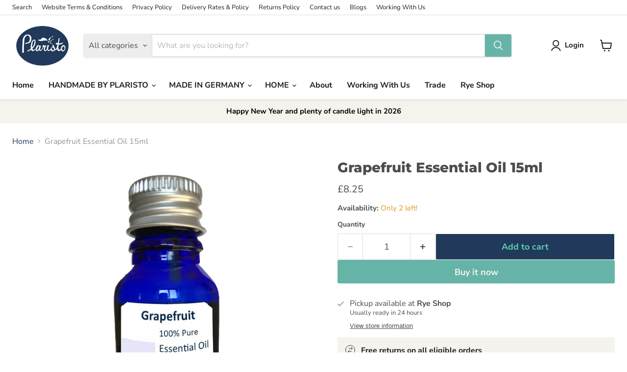

--- FILE ---
content_type: text/javascript; charset=utf-8
request_url: https://plaristoshop.com/products/grapefruit-essential-oil.js
body_size: 513
content:
{"id":4500430717062,"title":"Grapefruit Essential Oil 15ml","handle":"grapefruit-essential-oil","description":"\u003cp\u003eESSENCE OIL OF GRAPEFRUIT IS A GREAT MOOD LIFTER\u003c\/p\u003e\n\n\u003cp\u003e• FIGHTS DEPRESSION\u003c\/p\u003e\n\n\u003cp\u003e• INVIGORATING\u003c\/p\u003e\n\n\u003cp\u003e• EXHILARATING\u003c\/p\u003e\n\n\u003cp\u003e• COMBATS TIREDNESS\u003c\/p\u003e\n\n\u003cp\u003e• HELPS TO OVERCOME MENTAL EXHAUSTION\u003c\/p\u003e\n\n\u003cp\u003e• EASES PERFORMANCE STRESS\u003c\/p\u003e\n\n\u003cp\u003e \u003c\/p\u003e\n\n\u003cp\u003e! TIP: CLEANS STALE AIR, TRY A FEW DROPS IN YOUR DIFFUSER AND FEEL THE FRESHNESS\u003c\/p\u003e\n\n\u003cp\u003e \u003c\/p\u003e\n\n\u003cp\u003eNON TOXIC AND NON IRRITAN\u003c\/p\u003e\n\n\u003cp\u003e\u003cstrong\u003ePerfect with our Glass Diffuser or Melts in an Oilburner\u003c\/strong\u003e\u003c\/p\u003e\n\n\u003cp\u003e \u003c\/p\u003e","published_at":"2020-06-06T14:34:52+01:00","created_at":"2020-06-06T14:08:00+01:00","vendor":"Plaristo","type":"","tags":["Plaristo Essential Oils"],"price":825,"price_min":825,"price_max":825,"available":true,"price_varies":false,"compare_at_price":null,"compare_at_price_min":0,"compare_at_price_max":0,"compare_at_price_varies":false,"variants":[{"id":31749933498502,"title":"Default Title","option1":"Default Title","option2":null,"option3":null,"sku":"EO-GRA","requires_shipping":true,"taxable":true,"featured_image":null,"available":true,"name":"Grapefruit Essential Oil 15ml","public_title":null,"options":["Default Title"],"price":825,"weight":45,"compare_at_price":null,"inventory_management":"shopify","barcode":null,"requires_selling_plan":false,"selling_plan_allocations":[]}],"images":["\/\/cdn.shopify.com\/s\/files\/1\/0279\/7761\/3446\/products\/GrapefruitEssentialOil.png?v=1605334772"],"featured_image":"\/\/cdn.shopify.com\/s\/files\/1\/0279\/7761\/3446\/products\/GrapefruitEssentialOil.png?v=1605334772","options":[{"name":"Title","position":1,"values":["Default Title"]}],"url":"\/products\/grapefruit-essential-oil","media":[{"alt":null,"id":9773400096902,"position":1,"preview_image":{"aspect_ratio":1.0,"height":2048,"width":2048,"src":"https:\/\/cdn.shopify.com\/s\/files\/1\/0279\/7761\/3446\/products\/GrapefruitEssentialOil.png?v=1605334772"},"aspect_ratio":1.0,"height":2048,"media_type":"image","src":"https:\/\/cdn.shopify.com\/s\/files\/1\/0279\/7761\/3446\/products\/GrapefruitEssentialOil.png?v=1605334772","width":2048}],"requires_selling_plan":false,"selling_plan_groups":[]}